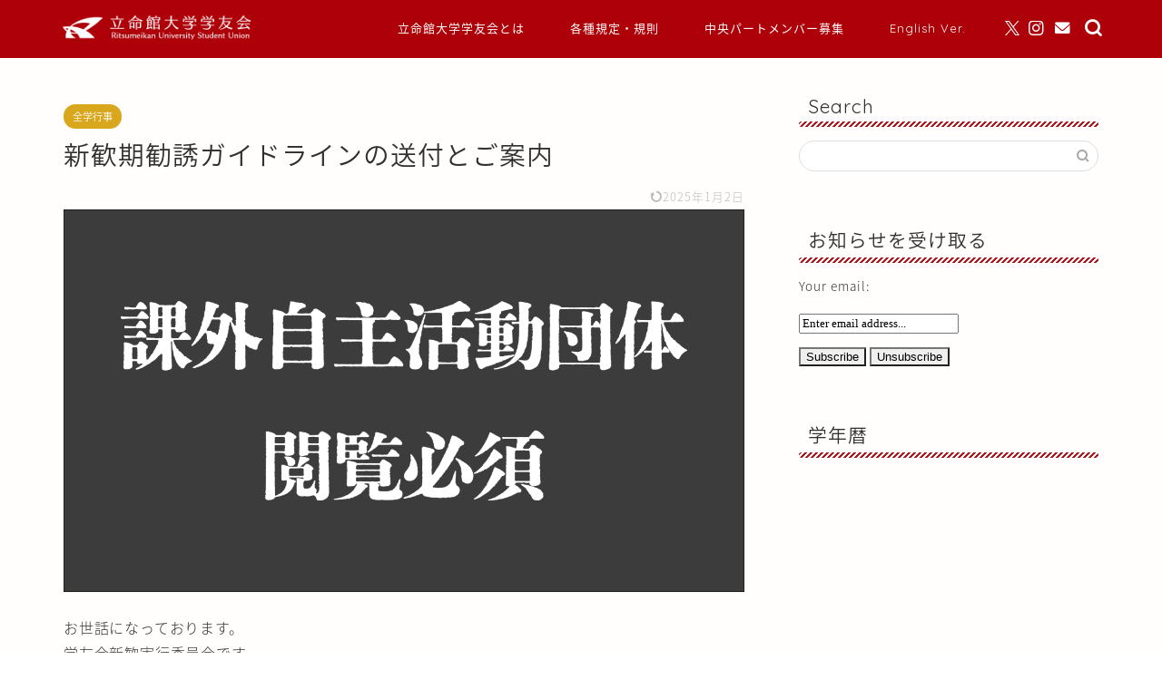

--- FILE ---
content_type: text/html; charset=UTF-8
request_url: https://www.ritsumei.club/2022/0402_11320/
body_size: 80745
content:
<!DOCTYPE html>
<html lang="ja">
<head prefix="og: http://ogp.me/ns# fb: http://ogp.me/ns/fb# article: http://ogp.me/ns/article#">
<meta charset="utf-8">
<meta http-equiv="X-UA-Compatible" content="IE=edge">
<meta name="viewport" content="width=device-width, initial-scale=1">
<!-- ここからOGP -->
<meta property="og:type" content="blog">
<meta property="og:title" content="新歓期勧誘ガイドラインの送付とご案内｜立命館大学学友会"> 
<meta property="og:url" content="https://www.ritsumei.club/2022/0402_11320/"> 
<meta property="og:description" content="お世話になっております。 学友会新歓実行委員会です。 新歓運動期間における勧誘ガイドラインを 作成いたしました。 各団体"> 
<meta property="og:image" content="https://www.ritsumei.club/wp-content/uploads/2022/04/ae46b1f460ee46f789c27b264a6cb421.png">
<meta property="og:site_name" content="立命館大学学友会">
<meta property="fb:admins" content="">
<meta name="twitter:card" content="summary_large_image">
<meta name="twitter:site" content="@rits_gakuyukai">
<!-- ここまでOGP --> 

<meta name="description" itemprop="description" content="お世話になっております。 学友会新歓実行委員会です。 新歓運動期間における勧誘ガイドラインを 作成いたしました。 各団体" >
<link rel="canonical" href="https://www.ritsumei.club/2022/0402_11320/">
<title>新歓期勧誘ガイドラインの送付とご案内｜立命館大学学友会</title>
<meta name='robots' content='max-image-preview:large' />
	<style>img:is([sizes="auto" i], [sizes^="auto," i]) { contain-intrinsic-size: 3000px 1500px }</style>
	<link rel="amphtml" href="https://www.ritsumei.club/2022/0402_11320/amp/" /><meta name="generator" content="AMP for WP 1.1.2"/><link rel='dns-prefetch' href='//webfonts.sakura.ne.jp' />
<link rel='dns-prefetch' href='//cdnjs.cloudflare.com' />
<link rel='dns-prefetch' href='//use.fontawesome.com' />
<link rel="alternate" type="application/rss+xml" title="立命館大学学友会 &raquo; フィード" href="https://www.ritsumei.club/feed/" />
<link rel="alternate" type="application/rss+xml" title="立命館大学学友会 &raquo; コメントフィード" href="https://www.ritsumei.club/comments/feed/" />
<link rel="alternate" type="application/rss+xml" title="立命館大学学友会 &raquo; 新歓期勧誘ガイドラインの送付とご案内 のコメントのフィード" href="https://www.ritsumei.club/2022/0402_11320/feed/" />
		<!-- This site uses the Google Analytics by ExactMetrics plugin v8.2.4 - Using Analytics tracking - https://www.exactmetrics.com/ -->
							<script src="//www.googletagmanager.com/gtag/js?id=G-S3EHHBS05S"  data-cfasync="false" data-wpfc-render="false" type="text/javascript" async></script>
			<script data-cfasync="false" data-wpfc-render="false" type="text/javascript">
				var em_version = '8.2.4';
				var em_track_user = true;
				var em_no_track_reason = '';
								var ExactMetricsDefaultLocations = {"page_location":"https:\/\/www.ritsumei.club\/2022\/0402_11320\/"};
				if ( typeof ExactMetricsPrivacyGuardFilter === 'function' ) {
					var ExactMetricsLocations = (typeof ExactMetricsExcludeQuery === 'object') ? ExactMetricsPrivacyGuardFilter( ExactMetricsExcludeQuery ) : ExactMetricsPrivacyGuardFilter( ExactMetricsDefaultLocations );
				} else {
					var ExactMetricsLocations = (typeof ExactMetricsExcludeQuery === 'object') ? ExactMetricsExcludeQuery : ExactMetricsDefaultLocations;
				}

								var disableStrs = [
										'ga-disable-G-S3EHHBS05S',
									];

				/* Function to detect opted out users */
				function __gtagTrackerIsOptedOut() {
					for (var index = 0; index < disableStrs.length; index++) {
						if (document.cookie.indexOf(disableStrs[index] + '=true') > -1) {
							return true;
						}
					}

					return false;
				}

				/* Disable tracking if the opt-out cookie exists. */
				if (__gtagTrackerIsOptedOut()) {
					for (var index = 0; index < disableStrs.length; index++) {
						window[disableStrs[index]] = true;
					}
				}

				/* Opt-out function */
				function __gtagTrackerOptout() {
					for (var index = 0; index < disableStrs.length; index++) {
						document.cookie = disableStrs[index] + '=true; expires=Thu, 31 Dec 2099 23:59:59 UTC; path=/';
						window[disableStrs[index]] = true;
					}
				}

				if ('undefined' === typeof gaOptout) {
					function gaOptout() {
						__gtagTrackerOptout();
					}
				}
								window.dataLayer = window.dataLayer || [];

				window.ExactMetricsDualTracker = {
					helpers: {},
					trackers: {},
				};
				if (em_track_user) {
					function __gtagDataLayer() {
						dataLayer.push(arguments);
					}

					function __gtagTracker(type, name, parameters) {
						if (!parameters) {
							parameters = {};
						}

						if (parameters.send_to) {
							__gtagDataLayer.apply(null, arguments);
							return;
						}

						if (type === 'event') {
														parameters.send_to = exactmetrics_frontend.v4_id;
							var hookName = name;
							if (typeof parameters['event_category'] !== 'undefined') {
								hookName = parameters['event_category'] + ':' + name;
							}

							if (typeof ExactMetricsDualTracker.trackers[hookName] !== 'undefined') {
								ExactMetricsDualTracker.trackers[hookName](parameters);
							} else {
								__gtagDataLayer('event', name, parameters);
							}
							
						} else {
							__gtagDataLayer.apply(null, arguments);
						}
					}

					__gtagTracker('js', new Date());
					__gtagTracker('set', {
						'developer_id.dNDMyYj': true,
											});
					if ( ExactMetricsLocations.page_location ) {
						__gtagTracker('set', ExactMetricsLocations);
					}
										__gtagTracker('config', 'G-S3EHHBS05S', {"forceSSL":"true"} );
															window.gtag = __gtagTracker;										(function () {
						/* https://developers.google.com/analytics/devguides/collection/analyticsjs/ */
						/* ga and __gaTracker compatibility shim. */
						var noopfn = function () {
							return null;
						};
						var newtracker = function () {
							return new Tracker();
						};
						var Tracker = function () {
							return null;
						};
						var p = Tracker.prototype;
						p.get = noopfn;
						p.set = noopfn;
						p.send = function () {
							var args = Array.prototype.slice.call(arguments);
							args.unshift('send');
							__gaTracker.apply(null, args);
						};
						var __gaTracker = function () {
							var len = arguments.length;
							if (len === 0) {
								return;
							}
							var f = arguments[len - 1];
							if (typeof f !== 'object' || f === null || typeof f.hitCallback !== 'function') {
								if ('send' === arguments[0]) {
									var hitConverted, hitObject = false, action;
									if ('event' === arguments[1]) {
										if ('undefined' !== typeof arguments[3]) {
											hitObject = {
												'eventAction': arguments[3],
												'eventCategory': arguments[2],
												'eventLabel': arguments[4],
												'value': arguments[5] ? arguments[5] : 1,
											}
										}
									}
									if ('pageview' === arguments[1]) {
										if ('undefined' !== typeof arguments[2]) {
											hitObject = {
												'eventAction': 'page_view',
												'page_path': arguments[2],
											}
										}
									}
									if (typeof arguments[2] === 'object') {
										hitObject = arguments[2];
									}
									if (typeof arguments[5] === 'object') {
										Object.assign(hitObject, arguments[5]);
									}
									if ('undefined' !== typeof arguments[1].hitType) {
										hitObject = arguments[1];
										if ('pageview' === hitObject.hitType) {
											hitObject.eventAction = 'page_view';
										}
									}
									if (hitObject) {
										action = 'timing' === arguments[1].hitType ? 'timing_complete' : hitObject.eventAction;
										hitConverted = mapArgs(hitObject);
										__gtagTracker('event', action, hitConverted);
									}
								}
								return;
							}

							function mapArgs(args) {
								var arg, hit = {};
								var gaMap = {
									'eventCategory': 'event_category',
									'eventAction': 'event_action',
									'eventLabel': 'event_label',
									'eventValue': 'event_value',
									'nonInteraction': 'non_interaction',
									'timingCategory': 'event_category',
									'timingVar': 'name',
									'timingValue': 'value',
									'timingLabel': 'event_label',
									'page': 'page_path',
									'location': 'page_location',
									'title': 'page_title',
									'referrer' : 'page_referrer',
								};
								for (arg in args) {
																		if (!(!args.hasOwnProperty(arg) || !gaMap.hasOwnProperty(arg))) {
										hit[gaMap[arg]] = args[arg];
									} else {
										hit[arg] = args[arg];
									}
								}
								return hit;
							}

							try {
								f.hitCallback();
							} catch (ex) {
							}
						};
						__gaTracker.create = newtracker;
						__gaTracker.getByName = newtracker;
						__gaTracker.getAll = function () {
							return [];
						};
						__gaTracker.remove = noopfn;
						__gaTracker.loaded = true;
						window['__gaTracker'] = __gaTracker;
					})();
									} else {
										console.log("");
					(function () {
						function __gtagTracker() {
							return null;
						}

						window['__gtagTracker'] = __gtagTracker;
						window['gtag'] = __gtagTracker;
					})();
									}
			</script>
				<!-- / Google Analytics by ExactMetrics -->
		<script type="text/javascript">
/* <![CDATA[ */
window._wpemojiSettings = {"baseUrl":"https:\/\/s.w.org\/images\/core\/emoji\/15.0.3\/72x72\/","ext":".png","svgUrl":"https:\/\/s.w.org\/images\/core\/emoji\/15.0.3\/svg\/","svgExt":".svg","source":{"concatemoji":"https:\/\/www.ritsumei.club\/wp-includes\/js\/wp-emoji-release.min.js?ver=6.7.4"}};
/*! This file is auto-generated */
!function(i,n){var o,s,e;function c(e){try{var t={supportTests:e,timestamp:(new Date).valueOf()};sessionStorage.setItem(o,JSON.stringify(t))}catch(e){}}function p(e,t,n){e.clearRect(0,0,e.canvas.width,e.canvas.height),e.fillText(t,0,0);var t=new Uint32Array(e.getImageData(0,0,e.canvas.width,e.canvas.height).data),r=(e.clearRect(0,0,e.canvas.width,e.canvas.height),e.fillText(n,0,0),new Uint32Array(e.getImageData(0,0,e.canvas.width,e.canvas.height).data));return t.every(function(e,t){return e===r[t]})}function u(e,t,n){switch(t){case"flag":return n(e,"\ud83c\udff3\ufe0f\u200d\u26a7\ufe0f","\ud83c\udff3\ufe0f\u200b\u26a7\ufe0f")?!1:!n(e,"\ud83c\uddfa\ud83c\uddf3","\ud83c\uddfa\u200b\ud83c\uddf3")&&!n(e,"\ud83c\udff4\udb40\udc67\udb40\udc62\udb40\udc65\udb40\udc6e\udb40\udc67\udb40\udc7f","\ud83c\udff4\u200b\udb40\udc67\u200b\udb40\udc62\u200b\udb40\udc65\u200b\udb40\udc6e\u200b\udb40\udc67\u200b\udb40\udc7f");case"emoji":return!n(e,"\ud83d\udc26\u200d\u2b1b","\ud83d\udc26\u200b\u2b1b")}return!1}function f(e,t,n){var r="undefined"!=typeof WorkerGlobalScope&&self instanceof WorkerGlobalScope?new OffscreenCanvas(300,150):i.createElement("canvas"),a=r.getContext("2d",{willReadFrequently:!0}),o=(a.textBaseline="top",a.font="600 32px Arial",{});return e.forEach(function(e){o[e]=t(a,e,n)}),o}function t(e){var t=i.createElement("script");t.src=e,t.defer=!0,i.head.appendChild(t)}"undefined"!=typeof Promise&&(o="wpEmojiSettingsSupports",s=["flag","emoji"],n.supports={everything:!0,everythingExceptFlag:!0},e=new Promise(function(e){i.addEventListener("DOMContentLoaded",e,{once:!0})}),new Promise(function(t){var n=function(){try{var e=JSON.parse(sessionStorage.getItem(o));if("object"==typeof e&&"number"==typeof e.timestamp&&(new Date).valueOf()<e.timestamp+604800&&"object"==typeof e.supportTests)return e.supportTests}catch(e){}return null}();if(!n){if("undefined"!=typeof Worker&&"undefined"!=typeof OffscreenCanvas&&"undefined"!=typeof URL&&URL.createObjectURL&&"undefined"!=typeof Blob)try{var e="postMessage("+f.toString()+"("+[JSON.stringify(s),u.toString(),p.toString()].join(",")+"));",r=new Blob([e],{type:"text/javascript"}),a=new Worker(URL.createObjectURL(r),{name:"wpTestEmojiSupports"});return void(a.onmessage=function(e){c(n=e.data),a.terminate(),t(n)})}catch(e){}c(n=f(s,u,p))}t(n)}).then(function(e){for(var t in e)n.supports[t]=e[t],n.supports.everything=n.supports.everything&&n.supports[t],"flag"!==t&&(n.supports.everythingExceptFlag=n.supports.everythingExceptFlag&&n.supports[t]);n.supports.everythingExceptFlag=n.supports.everythingExceptFlag&&!n.supports.flag,n.DOMReady=!1,n.readyCallback=function(){n.DOMReady=!0}}).then(function(){return e}).then(function(){var e;n.supports.everything||(n.readyCallback(),(e=n.source||{}).concatemoji?t(e.concatemoji):e.wpemoji&&e.twemoji&&(t(e.twemoji),t(e.wpemoji)))}))}((window,document),window._wpemojiSettings);
/* ]]> */
</script>
<style id='wp-emoji-styles-inline-css' type='text/css'>

	img.wp-smiley, img.emoji {
		display: inline !important;
		border: none !important;
		box-shadow: none !important;
		height: 1em !important;
		width: 1em !important;
		margin: 0 0.07em !important;
		vertical-align: -0.1em !important;
		background: none !important;
		padding: 0 !important;
	}
</style>
<link rel='stylesheet' id='wp-block-library-css' href='https://www.ritsumei.club/wp-includes/css/dist/block-library/style.min.css?ver=6.7.4' type='text/css' media='all' />
<style id='pdfemb-pdf-embedder-viewer-style-inline-css' type='text/css'>
.wp-block-pdfemb-pdf-embedder-viewer{max-width:none}

</style>
<style id='classic-theme-styles-inline-css' type='text/css'>
/*! This file is auto-generated */
.wp-block-button__link{color:#fff;background-color:#32373c;border-radius:9999px;box-shadow:none;text-decoration:none;padding:calc(.667em + 2px) calc(1.333em + 2px);font-size:1.125em}.wp-block-file__button{background:#32373c;color:#fff;text-decoration:none}
</style>
<style id='global-styles-inline-css' type='text/css'>
:root{--wp--preset--aspect-ratio--square: 1;--wp--preset--aspect-ratio--4-3: 4/3;--wp--preset--aspect-ratio--3-4: 3/4;--wp--preset--aspect-ratio--3-2: 3/2;--wp--preset--aspect-ratio--2-3: 2/3;--wp--preset--aspect-ratio--16-9: 16/9;--wp--preset--aspect-ratio--9-16: 9/16;--wp--preset--color--black: #000000;--wp--preset--color--cyan-bluish-gray: #abb8c3;--wp--preset--color--white: #ffffff;--wp--preset--color--pale-pink: #f78da7;--wp--preset--color--vivid-red: #cf2e2e;--wp--preset--color--luminous-vivid-orange: #ff6900;--wp--preset--color--luminous-vivid-amber: #fcb900;--wp--preset--color--light-green-cyan: #7bdcb5;--wp--preset--color--vivid-green-cyan: #00d084;--wp--preset--color--pale-cyan-blue: #8ed1fc;--wp--preset--color--vivid-cyan-blue: #0693e3;--wp--preset--color--vivid-purple: #9b51e0;--wp--preset--gradient--vivid-cyan-blue-to-vivid-purple: linear-gradient(135deg,rgba(6,147,227,1) 0%,rgb(155,81,224) 100%);--wp--preset--gradient--light-green-cyan-to-vivid-green-cyan: linear-gradient(135deg,rgb(122,220,180) 0%,rgb(0,208,130) 100%);--wp--preset--gradient--luminous-vivid-amber-to-luminous-vivid-orange: linear-gradient(135deg,rgba(252,185,0,1) 0%,rgba(255,105,0,1) 100%);--wp--preset--gradient--luminous-vivid-orange-to-vivid-red: linear-gradient(135deg,rgba(255,105,0,1) 0%,rgb(207,46,46) 100%);--wp--preset--gradient--very-light-gray-to-cyan-bluish-gray: linear-gradient(135deg,rgb(238,238,238) 0%,rgb(169,184,195) 100%);--wp--preset--gradient--cool-to-warm-spectrum: linear-gradient(135deg,rgb(74,234,220) 0%,rgb(151,120,209) 20%,rgb(207,42,186) 40%,rgb(238,44,130) 60%,rgb(251,105,98) 80%,rgb(254,248,76) 100%);--wp--preset--gradient--blush-light-purple: linear-gradient(135deg,rgb(255,206,236) 0%,rgb(152,150,240) 100%);--wp--preset--gradient--blush-bordeaux: linear-gradient(135deg,rgb(254,205,165) 0%,rgb(254,45,45) 50%,rgb(107,0,62) 100%);--wp--preset--gradient--luminous-dusk: linear-gradient(135deg,rgb(255,203,112) 0%,rgb(199,81,192) 50%,rgb(65,88,208) 100%);--wp--preset--gradient--pale-ocean: linear-gradient(135deg,rgb(255,245,203) 0%,rgb(182,227,212) 50%,rgb(51,167,181) 100%);--wp--preset--gradient--electric-grass: linear-gradient(135deg,rgb(202,248,128) 0%,rgb(113,206,126) 100%);--wp--preset--gradient--midnight: linear-gradient(135deg,rgb(2,3,129) 0%,rgb(40,116,252) 100%);--wp--preset--font-size--small: 13px;--wp--preset--font-size--medium: 20px;--wp--preset--font-size--large: 36px;--wp--preset--font-size--x-large: 42px;--wp--preset--spacing--20: 0.44rem;--wp--preset--spacing--30: 0.67rem;--wp--preset--spacing--40: 1rem;--wp--preset--spacing--50: 1.5rem;--wp--preset--spacing--60: 2.25rem;--wp--preset--spacing--70: 3.38rem;--wp--preset--spacing--80: 5.06rem;--wp--preset--shadow--natural: 6px 6px 9px rgba(0, 0, 0, 0.2);--wp--preset--shadow--deep: 12px 12px 50px rgba(0, 0, 0, 0.4);--wp--preset--shadow--sharp: 6px 6px 0px rgba(0, 0, 0, 0.2);--wp--preset--shadow--outlined: 6px 6px 0px -3px rgba(255, 255, 255, 1), 6px 6px rgba(0, 0, 0, 1);--wp--preset--shadow--crisp: 6px 6px 0px rgba(0, 0, 0, 1);}:where(.is-layout-flex){gap: 0.5em;}:where(.is-layout-grid){gap: 0.5em;}body .is-layout-flex{display: flex;}.is-layout-flex{flex-wrap: wrap;align-items: center;}.is-layout-flex > :is(*, div){margin: 0;}body .is-layout-grid{display: grid;}.is-layout-grid > :is(*, div){margin: 0;}:where(.wp-block-columns.is-layout-flex){gap: 2em;}:where(.wp-block-columns.is-layout-grid){gap: 2em;}:where(.wp-block-post-template.is-layout-flex){gap: 1.25em;}:where(.wp-block-post-template.is-layout-grid){gap: 1.25em;}.has-black-color{color: var(--wp--preset--color--black) !important;}.has-cyan-bluish-gray-color{color: var(--wp--preset--color--cyan-bluish-gray) !important;}.has-white-color{color: var(--wp--preset--color--white) !important;}.has-pale-pink-color{color: var(--wp--preset--color--pale-pink) !important;}.has-vivid-red-color{color: var(--wp--preset--color--vivid-red) !important;}.has-luminous-vivid-orange-color{color: var(--wp--preset--color--luminous-vivid-orange) !important;}.has-luminous-vivid-amber-color{color: var(--wp--preset--color--luminous-vivid-amber) !important;}.has-light-green-cyan-color{color: var(--wp--preset--color--light-green-cyan) !important;}.has-vivid-green-cyan-color{color: var(--wp--preset--color--vivid-green-cyan) !important;}.has-pale-cyan-blue-color{color: var(--wp--preset--color--pale-cyan-blue) !important;}.has-vivid-cyan-blue-color{color: var(--wp--preset--color--vivid-cyan-blue) !important;}.has-vivid-purple-color{color: var(--wp--preset--color--vivid-purple) !important;}.has-black-background-color{background-color: var(--wp--preset--color--black) !important;}.has-cyan-bluish-gray-background-color{background-color: var(--wp--preset--color--cyan-bluish-gray) !important;}.has-white-background-color{background-color: var(--wp--preset--color--white) !important;}.has-pale-pink-background-color{background-color: var(--wp--preset--color--pale-pink) !important;}.has-vivid-red-background-color{background-color: var(--wp--preset--color--vivid-red) !important;}.has-luminous-vivid-orange-background-color{background-color: var(--wp--preset--color--luminous-vivid-orange) !important;}.has-luminous-vivid-amber-background-color{background-color: var(--wp--preset--color--luminous-vivid-amber) !important;}.has-light-green-cyan-background-color{background-color: var(--wp--preset--color--light-green-cyan) !important;}.has-vivid-green-cyan-background-color{background-color: var(--wp--preset--color--vivid-green-cyan) !important;}.has-pale-cyan-blue-background-color{background-color: var(--wp--preset--color--pale-cyan-blue) !important;}.has-vivid-cyan-blue-background-color{background-color: var(--wp--preset--color--vivid-cyan-blue) !important;}.has-vivid-purple-background-color{background-color: var(--wp--preset--color--vivid-purple) !important;}.has-black-border-color{border-color: var(--wp--preset--color--black) !important;}.has-cyan-bluish-gray-border-color{border-color: var(--wp--preset--color--cyan-bluish-gray) !important;}.has-white-border-color{border-color: var(--wp--preset--color--white) !important;}.has-pale-pink-border-color{border-color: var(--wp--preset--color--pale-pink) !important;}.has-vivid-red-border-color{border-color: var(--wp--preset--color--vivid-red) !important;}.has-luminous-vivid-orange-border-color{border-color: var(--wp--preset--color--luminous-vivid-orange) !important;}.has-luminous-vivid-amber-border-color{border-color: var(--wp--preset--color--luminous-vivid-amber) !important;}.has-light-green-cyan-border-color{border-color: var(--wp--preset--color--light-green-cyan) !important;}.has-vivid-green-cyan-border-color{border-color: var(--wp--preset--color--vivid-green-cyan) !important;}.has-pale-cyan-blue-border-color{border-color: var(--wp--preset--color--pale-cyan-blue) !important;}.has-vivid-cyan-blue-border-color{border-color: var(--wp--preset--color--vivid-cyan-blue) !important;}.has-vivid-purple-border-color{border-color: var(--wp--preset--color--vivid-purple) !important;}.has-vivid-cyan-blue-to-vivid-purple-gradient-background{background: var(--wp--preset--gradient--vivid-cyan-blue-to-vivid-purple) !important;}.has-light-green-cyan-to-vivid-green-cyan-gradient-background{background: var(--wp--preset--gradient--light-green-cyan-to-vivid-green-cyan) !important;}.has-luminous-vivid-amber-to-luminous-vivid-orange-gradient-background{background: var(--wp--preset--gradient--luminous-vivid-amber-to-luminous-vivid-orange) !important;}.has-luminous-vivid-orange-to-vivid-red-gradient-background{background: var(--wp--preset--gradient--luminous-vivid-orange-to-vivid-red) !important;}.has-very-light-gray-to-cyan-bluish-gray-gradient-background{background: var(--wp--preset--gradient--very-light-gray-to-cyan-bluish-gray) !important;}.has-cool-to-warm-spectrum-gradient-background{background: var(--wp--preset--gradient--cool-to-warm-spectrum) !important;}.has-blush-light-purple-gradient-background{background: var(--wp--preset--gradient--blush-light-purple) !important;}.has-blush-bordeaux-gradient-background{background: var(--wp--preset--gradient--blush-bordeaux) !important;}.has-luminous-dusk-gradient-background{background: var(--wp--preset--gradient--luminous-dusk) !important;}.has-pale-ocean-gradient-background{background: var(--wp--preset--gradient--pale-ocean) !important;}.has-electric-grass-gradient-background{background: var(--wp--preset--gradient--electric-grass) !important;}.has-midnight-gradient-background{background: var(--wp--preset--gradient--midnight) !important;}.has-small-font-size{font-size: var(--wp--preset--font-size--small) !important;}.has-medium-font-size{font-size: var(--wp--preset--font-size--medium) !important;}.has-large-font-size{font-size: var(--wp--preset--font-size--large) !important;}.has-x-large-font-size{font-size: var(--wp--preset--font-size--x-large) !important;}
:where(.wp-block-post-template.is-layout-flex){gap: 1.25em;}:where(.wp-block-post-template.is-layout-grid){gap: 1.25em;}
:where(.wp-block-columns.is-layout-flex){gap: 2em;}:where(.wp-block-columns.is-layout-grid){gap: 2em;}
:root :where(.wp-block-pullquote){font-size: 1.5em;line-height: 1.6;}
</style>
<link rel='stylesheet' id='edsanimate-animo-css-css' href='https://www.ritsumei.club/wp-content/plugins/animate-it/assets/css/animate-animo.css?ver=6.7.4' type='text/css' media='all' />
<link rel='stylesheet' id='bogo-css' href='https://www.ritsumei.club/wp-content/plugins/bogo/includes/css/style.css?ver=3.8.2' type='text/css' media='all' />
<link rel='stylesheet' id='fontawesome-css-6-css' href='https://www.ritsumei.club/wp-content/plugins/wp-font-awesome/font-awesome/css/fontawesome-all.min.css?ver=1.8.0' type='text/css' media='all' />
<link rel='stylesheet' id='fontawesome-css-4-css' href='https://www.ritsumei.club/wp-content/plugins/wp-font-awesome/font-awesome/css/v4-shims.min.css?ver=1.8.0' type='text/css' media='all' />
<link rel='stylesheet' id='trp-language-switcher-style-css' href='https://www.ritsumei.club/wp-content/plugins/translatepress-multilingual/assets/css/trp-language-switcher.css?ver=2.9.3' type='text/css' media='all' />
<link rel='stylesheet' id='spu-public-css-css' href='https://www.ritsumei.club/wp-content/plugins/popups/public/assets/css/public.css?ver=1.9.3.8' type='text/css' media='all' />
<link rel='stylesheet' id='theme-style-css' href='https://www.ritsumei.club/wp-content/themes/jin/style.css?ver=6.7.4' type='text/css' media='all' />
<link rel='stylesheet' id='fontawesome-style-css' href='https://use.fontawesome.com/releases/v5.6.3/css/all.css?ver=6.7.4' type='text/css' media='all' />
<link rel='stylesheet' id='swiper-style-css' href='https://cdnjs.cloudflare.com/ajax/libs/Swiper/4.0.7/css/swiper.min.css?ver=6.7.4' type='text/css' media='all' />
<script type="text/javascript" src="https://www.ritsumei.club/wp-includes/js/jquery/jquery.min.js?ver=3.7.1" id="jquery-core-js"></script>
<script type="text/javascript" src="https://www.ritsumei.club/wp-includes/js/jquery/jquery-migrate.min.js?ver=3.4.1" id="jquery-migrate-js"></script>
<script type="text/javascript" src="//webfonts.sakura.ne.jp/js/sakurav3.js?fadein=0&amp;ver=3.1.4" id="typesquare_std-js"></script>
<script type="text/javascript" src="https://www.ritsumei.club/wp-content/plugins/google-analytics-dashboard-for-wp/assets/js/frontend-gtag.min.js?ver=8.2.4" id="exactmetrics-frontend-script-js" async="async" data-wp-strategy="async"></script>
<script data-cfasync="false" data-wpfc-render="false" type="text/javascript" id='exactmetrics-frontend-script-js-extra'>/* <![CDATA[ */
var exactmetrics_frontend = {"js_events_tracking":"true","download_extensions":"zip,mp3,mpeg,pdf,docx,pptx,xlsx,rar","inbound_paths":"[{\"path\":\"\\\/go\\\/\",\"label\":\"affiliate\"},{\"path\":\"\\\/recommend\\\/\",\"label\":\"affiliate\"}]","home_url":"https:\/\/www.ritsumei.club","hash_tracking":"false","v4_id":"G-S3EHHBS05S"};/* ]]> */
</script>
<link rel="https://api.w.org/" href="https://www.ritsumei.club/wp-json/" /><link rel="alternate" title="JSON" type="application/json" href="https://www.ritsumei.club/wp-json/wp/v2/posts/11320" /><link rel='shortlink' href='https://www.ritsumei.club/?p=11320' />
<link rel="alternate" title="oEmbed (JSON)" type="application/json+oembed" href="https://www.ritsumei.club/wp-json/oembed/1.0/embed?url=https%3A%2F%2Fwww.ritsumei.club%2F2022%2F0402_11320%2F" />
<link rel="alternate" title="oEmbed (XML)" type="text/xml+oembed" href="https://www.ritsumei.club/wp-json/oembed/1.0/embed?url=https%3A%2F%2Fwww.ritsumei.club%2F2022%2F0402_11320%2F&#038;format=xml" />
<!-- Favicon Rotator -->
<link rel="shortcut icon" href="https://www.ritsumei.club/wp-content/uploads/2016/04/favicon_PC-16x16.png" />
<link rel="apple-touch-icon-precomposed" href="https://www.ritsumei.club/wp-content/uploads/2016/04/touchicon-114x114.png" />
<!-- End Favicon Rotator -->
<link rel="alternate" hreflang="ja" href="https://www.ritsumei.club/2022/0402_11320/"/>
<link rel="alternate" hreflang="en-US" href="https://www.ritsumei.club/en/2022/0402_11320/"/>
<link rel="alternate" hreflang="en" href="https://www.ritsumei.club/en/2022/0402_11320/"/>
	<style type="text/css">
		#wrapper {
			background-color: #fffefc;
			background-image: url();
					}

		.related-entry-headline-text span:before,
		#comment-title span:before,
		#reply-title span:before {
			background-color: #ad181f;
			border-color: #ad181f !important;
		}

		#breadcrumb:after,
		#page-top a {
			background-color: #424242;
		}

		footer {
			background-color: #424242;
		}

		.footer-inner a,
		#copyright,
		#copyright-center {
			border-color: #fff !important;
			color: #fff !important;
		}

		#footer-widget-area {
			border-color: #fff !important;
		}

		.page-top-footer a {
			color: #424242 !important;
		}

		#breadcrumb ul li,
		#breadcrumb ul li a {
			color: #424242 !important;
		}

		body,
		a,
		a:link,
		a:visited,
		.my-profile,
		.widgettitle,
		.tabBtn-mag label {
			color: #303030;
		}

		a:hover {
			color: #20a7c9;
		}

		.widget_nav_menu ul>li>a:before,
		.widget_categories ul>li>a:before,
		.widget_pages ul>li>a:before,
		.widget_recent_entries ul>li>a:before,
		.widget_archive ul>li>a:before,
		.widget_archive form:after,
		.widget_categories form:after,
		.widget_nav_menu ul>li>ul.sub-menu>li>a:before,
		.widget_categories ul>li>.children>li>a:before,
		.widget_pages ul>li>.children>li>a:before,
		.widget_nav_menu ul>li>ul.sub-menu>li>ul.sub-menu li>a:before,
		.widget_categories ul>li>.children>li>.children li>a:before,
		.widget_pages ul>li>.children>li>.children li>a:before {
			color: #ad181f;
		}

		.widget_nav_menu ul .sub-menu .sub-menu li a:before {
			background-color: #303030 !important;
		}
		.d--labeling-act-border{
			border-color: rgba(48,48,48,0.18);
		}
		.c--labeling-act.d--labeling-act-solid{
			background-color: rgba(48,48,48,0.06);
		}
		.a--labeling-act{
			color: rgba(48,48,48,0.6);
		}
		.a--labeling-small-act span{
			background-color: rgba(48,48,48,0.21);
		}
		.c--labeling-act.d--labeling-act-strong{
			background-color: rgba(48,48,48,0.045);
		}
		.d--labeling-act-strong .a--labeling-act{
			color: rgba(48,48,48,0.75);
		}


		footer .footer-widget,
		footer .footer-widget a,
		footer .footer-widget ul li,
		.footer-widget.widget_nav_menu ul>li>a:before,
		.footer-widget.widget_categories ul>li>a:before,
		.footer-widget.widget_recent_entries ul>li>a:before,
		.footer-widget.widget_pages ul>li>a:before,
		.footer-widget.widget_archive ul>li>a:before,
		footer .widget_tag_cloud .tagcloud a:before {
			color: #fff !important;
			border-color: #fff !important;
		}

		footer .footer-widget .widgettitle {
			color: #fff !important;
			border-color: #d8a71e !important;
		}

		footer .widget_nav_menu ul .children .children li a:before,
		footer .widget_categories ul .children .children li a:before,
		footer .widget_nav_menu ul .sub-menu .sub-menu li a:before {
			background-color: #fff !important;
		}

		#drawernav a:hover,
		.post-list-title,
		#prev-next p,
		#toc_container .toc_list li a {
			color: #303030 !important;
		}

		#header-box {
			background-color: #ad0008;
		}

		@media (min-width: 768px) {

			#header-box .header-box10-bg:before,
			#header-box .header-box11-bg:before {
				border-radius: 2px;
			}
		}

		@media (min-width: 768px) {
			.top-image-meta {
				margin-top: calc(-10px - 30px);
			}
		}

		@media (min-width: 1200px) {
			.top-image-meta {
				margin-top: calc(-10px);
			}
		}

		.pickup-contents:before {
			background-color: #ad0008 !important;
		}

		.main-image-text {
			color: #ffffff;
		}

		.main-image-text-sub {
			color: #686357;
		}

		@media (min-width: 481px) {
			#site-info {
				padding-top: 10px !important;
				padding-bottom: 10px !important;
			}
		}

		#site-info span a {
			color: #ffffff !important;
		}

		#headmenu .headsns .line a svg {
			fill: #ffffff !important;
		}

		#headmenu .headsns a,
		#headmenu {
			color: #ffffff !important;
			border-color: #ffffff !important;
		}

		.profile-follow .line-sns a svg {
			fill: #ad181f !important;
		}

		.profile-follow .line-sns a:hover svg {
			fill: #d8a71e !important;
		}

		.profile-follow a {
			color: #ad181f !important;
			border-color: #ad181f !important;
		}

		.profile-follow a:hover,
		#headmenu .headsns a:hover {
			color: #d8a71e !important;
			border-color: #d8a71e !important;
		}

		.search-box:hover {
			color: #d8a71e !important;
			border-color: #d8a71e !important;
		}

		#header #headmenu .headsns .line a:hover svg {
			fill: #d8a71e !important;
		}

		.cps-icon-bar,
		#navtoggle:checked+.sp-menu-open .cps-icon-bar {
			background-color: #ffffff;
		}

		#nav-container {
			background-color: ;
		}

		.menu-box .menu-item svg {
			fill: #ffffff;
		}

		#drawernav ul.menu-box>li>a,
		#drawernav2 ul.menu-box>li>a,
		#drawernav3 ul.menu-box>li>a,
		#drawernav4 ul.menu-box>li>a,
		#drawernav5 ul.menu-box>li>a,
		#drawernav ul.menu-box>li.menu-item-has-children:after,
		#drawernav2 ul.menu-box>li.menu-item-has-children:after,
		#drawernav3 ul.menu-box>li.menu-item-has-children:after,
		#drawernav4 ul.menu-box>li.menu-item-has-children:after,
		#drawernav5 ul.menu-box>li.menu-item-has-children:after {
			color: #ffffff !important;
		}

		#drawernav ul.menu-box li a,
		#drawernav2 ul.menu-box li a,
		#drawernav3 ul.menu-box li a,
		#drawernav4 ul.menu-box li a,
		#drawernav5 ul.menu-box li a {
			font-size: 13px !important;
		}

		#drawernav3 ul.menu-box>li {
			color: #303030 !important;
		}

		#drawernav4 .menu-box>.menu-item>a:after,
		#drawernav3 .menu-box>.menu-item>a:after,
		#drawernav .menu-box>.menu-item>a:after {
			background-color: #ffffff !important;
		}

		#drawernav2 .menu-box>.menu-item:hover,
		#drawernav5 .menu-box>.menu-item:hover {
			border-top-color: #ad181f !important;
		}

		.cps-info-bar a {
			background-color: #282828 !important;
		}

		@media (min-width: 768px) {
			.post-list-mag .post-list-item:not(:nth-child(2n)) {
				margin-right: 2.6%;
			}
		}

		@media (min-width: 768px) {

			#tab-1:checked~.tabBtn-mag li [for="tab-1"]:after,
			#tab-2:checked~.tabBtn-mag li [for="tab-2"]:after,
			#tab-3:checked~.tabBtn-mag li [for="tab-3"]:after,
			#tab-4:checked~.tabBtn-mag li [for="tab-4"]:after {
				border-top-color: #ad181f !important;
			}

			.tabBtn-mag label {
				border-bottom-color: #ad181f !important;
			}
		}

		#tab-1:checked~.tabBtn-mag li [for="tab-1"],
		#tab-2:checked~.tabBtn-mag li [for="tab-2"],
		#tab-3:checked~.tabBtn-mag li [for="tab-3"],
		#tab-4:checked~.tabBtn-mag li [for="tab-4"],
		#prev-next a.next:after,
		#prev-next a.prev:after,
		.more-cat-button a:hover span:before {
			background-color: #ad181f !important;
		}


		.swiper-slide .post-list-cat,
		.post-list-mag .post-list-cat,
		.post-list-mag3col .post-list-cat,
		.post-list-mag-sp1col .post-list-cat,
		.swiper-pagination-bullet-active,
		.pickup-cat,
		.post-list .post-list-cat,
		#breadcrumb .bcHome a:hover span:before,
		.popular-item:nth-child(1) .pop-num,
		.popular-item:nth-child(2) .pop-num,
		.popular-item:nth-child(3) .pop-num {
			background-color: #d8a71e !important;
		}

		.sidebar-btn a,
		.profile-sns-menu {
			background-color: #d8a71e !important;
		}

		.sp-sns-menu a,
		.pickup-contents-box a:hover .pickup-title {
			border-color: #ad181f !important;
			color: #ad181f !important;
		}

		.pickup-image:after {
			display: none;
		}

		.pro-line svg {
			fill: #ad181f !important;
		}

		.cps-post-cat a,
		.meta-cat,
		.popular-cat {
			background-color: #d8a71e !important;
			border-color: #d8a71e !important;
		}

		.tagicon,
		.tag-box a,
		#toc_container .toc_list>li,
		#toc_container .toc_title {
			color: #ad181f !important;
		}

		.widget_tag_cloud a::before {
			color: #303030 !important;
		}

		.tag-box a,
		#toc_container:before {
			border-color: #ad181f !important;
		}

		.cps-post-cat a:hover {
			color: #20a7c9 !important;
		}

		.pagination li:not([class*="current"]) a:hover,
		.widget_tag_cloud a:hover {
			background-color: #ad181f !important;
		}

		.pagination li:not([class*="current"]) a:hover {
			opacity: 0.5 !important;
		}

		.pagination li.current a {
			background-color: #ad181f !important;
			border-color: #ad181f !important;
		}

		.nextpage a:hover span {
			color: #ad181f !important;
			border-color: #ad181f !important;
		}

		.cta-content:before {
			background-color: #4696a3 !important;
		}

		.cta-text,
		.info-title {
			color: #fff !important;
		}

		#footer-widget-area.footer_style1 .widgettitle {
			border-color: #d8a71e !important;
		}

		.sidebar_style1 .widgettitle,
		.sidebar_style5 .widgettitle {
			border-color: #ad181f !important;
		}

		.sidebar_style2 .widgettitle,
		.sidebar_style4 .widgettitle,
		.sidebar_style6 .widgettitle,
		#home-bottom-widget .widgettitle,
		#home-top-widget .widgettitle,
		#post-bottom-widget .widgettitle,
		#post-top-widget .widgettitle {
			background-color: #ad181f !important;
		}

		#home-bottom-widget .widget_search .search-box input[type="submit"],
		#home-top-widget .widget_search .search-box input[type="submit"],
		#post-bottom-widget .widget_search .search-box input[type="submit"],
		#post-top-widget .widget_search .search-box input[type="submit"] {
			background-color: #d8a71e !important;
		}

		.tn-logo-size {
			font-size: 90% !important;
		}

		@media (min-width: 481px) {
			.tn-logo-size img {
				width: calc(90%*0.5) !important;
			}
		}

		@media (min-width: 768px) {
			.tn-logo-size img {
				width: calc(90%*2.2) !important;
			}
		}

		@media (min-width: 1200px) {
			.tn-logo-size img {
				width: 90% !important;
			}
		}

		.sp-logo-size {
			font-size: 55% !important;
		}

		.sp-logo-size img {
			width: 55% !important;
		}

		.cps-post-main ul>li:before,
		.cps-post-main ol>li:before {
			background-color: #d8a71e !important;
		}

		.profile-card .profile-title {
			background-color: #ad181f !important;
		}

		.profile-card {
			border-color: #ad181f !important;
		}

		.cps-post-main a {
			color: #1e73be;
		}

		.cps-post-main .marker {
			background: -webkit-linear-gradient(transparent 60%, #eded78 0%);
			background: linear-gradient(transparent 60%, #eded78 0%);
		}

		.cps-post-main .marker2 {
			background: -webkit-linear-gradient(transparent 60%, #ffbfd0 0%);
			background: linear-gradient(transparent 60%, #ffbfd0 0%);
		}

		.cps-post-main .jic-sc {
			color: #e9546b;
		}


		.simple-box1 {
			border-color: #dd7171 !important;
		}

		.simple-box2 {
			border-color: #d87070 !important;
		}

		.simple-box3 {
			border-color: #dd7c63 !important;
		}

		.simple-box4 {
			border-color: #7badd8 !important;
		}

		.simple-box4:before {
			background-color: #7badd8;
		}

		.simple-box5 {
			border-color: #e896c7 !important;
		}

		.simple-box5:before {
			background-color: #e896c7;
		}

		.simple-box6 {
			background-color: #fffdef !important;
		}

		.simple-box7 {
			border-color: #def1f9 !important;
		}

		.simple-box7:before {
			background-color: #def1f9 !important;
		}

		.simple-box8 {
			border-color: #96ddc1 !important;
		}

		.simple-box8:before {
			background-color: #96ddc1 !important;
		}

		.simple-box9:before {
			background-color: #e1c0e8 !important;
		}

		.simple-box9:after {
			border-color: #e1c0e8 #e1c0e8 #fffefc #fffefc !important;
		}

		.kaisetsu-box1:before,
		.kaisetsu-box1-title {
			background-color: #ffb49e !important;
		}

		.kaisetsu-box2 {
			border-color: #6396a3 !important;
		}

		.kaisetsu-box2-title {
			background-color: #6396a3 !important;
		}

		.kaisetsu-box4 {
			border-color: #ea91a9 !important;
		}

		.kaisetsu-box4-title {
			background-color: #ea91a9 !important;
		}

		.kaisetsu-box5:before {
			background-color: #57b3ba !important;
		}

		.kaisetsu-box5-title {
			background-color: #57b3ba !important;
		}

		.concept-box1 {
			border-color: #85db8f !important;
		}

		.concept-box1:after {
			background-color: #85db8f !important;
		}

		.concept-box1:before {
			content: "Point!" !important;
			color: #85db8f !important;
		}

		.concept-box2 {
			border-color: #f7cf6a !important;
		}

		.concept-box2:after {
			background-color: #f7cf6a !important;
		}

		.concept-box2:before {
			content: "Caution!" !important;
			color: #f7cf6a !important;
		}

		.concept-box3 {
			border-color: #86cee8 !important;
		}

		.concept-box3:after {
			background-color: #86cee8 !important;
		}

		.concept-box3:before {
			content: "Good" !important;
			color: #86cee8 !important;
		}

		.concept-box4 {
			border-color: #ed8989 !important;
		}

		.concept-box4:after {
			background-color: #ed8989 !important;
		}

		.concept-box4:before {
			content: "Bad" !important;
			color: #ed8989 !important;
		}

		.concept-box5 {
			border-color: #9e9e9e !important;
		}

		.concept-box5:after {
			background-color: #9e9e9e !important;
		}

		.concept-box5:before {
			content: "" !important;
			color: #9e9e9e !important;
		}

		.concept-box6 {
			border-color: #8eaced !important;
		}

		.concept-box6:after {
			background-color: #8eaced !important;
		}

		.concept-box6:before {
			content: "memo" !important;
			color: #8eaced !important;
		}

		.innerlink-box1,
		.blog-card {
			border-color: #ffcd44 !important;
		}

		.innerlink-box1-title {
			background-color: #ffcd44 !important;
			border-color: #ffcd44 !important;
		}

		.innerlink-box1:before,
		.blog-card-hl-box {
			background-color: #ffcd44 !important;
		}

		.concept-box1:before,
		.concept-box2:before,
		.concept-box3:before,
		.concept-box4:before,
		.concept-box5:before,
		.concept-box6:before {
			background-color: #fffefc;
			background-image: url();
		}

		.concept-box1:after,
		.concept-box2:after,
		.concept-box3:after,
		.concept-box4:after,
		.concept-box5:after,
		.concept-box6:after {
			border-color: #fffefc;
			border-image: url() 27 23 / 50px 30px / 1rem round space0 / 5px 5px;
		}

		.jin-ac-box01-title::after {
			color: #ad181f;
		}

		.color-button01 a,
		.color-button01 a:hover,
		.color-button01:before {
			background-color: #ad181f !important;
		}

		.top-image-btn-color a,
		.top-image-btn-color a:hover,
		.top-image-btn-color:before {
			background-color: #ad181f !important;
		}

		.color-button02 a,
		.color-button02 a:hover,
		.color-button02:before {
			background-color: #1e73be !important;
		}

		.color-button01-big a,
		.color-button01-big a:hover,
		.color-button01-big:before {
			background-color: #ffcd44 !important;
		}

		.color-button01-big a,
		.color-button01-big:before {
			border-radius: 5px !important;
		}

		.color-button01-big a {
			padding-top: 20px !important;
			padding-bottom: 20px !important;
		}

		.color-button02-big a,
		.color-button02-big a:hover,
		.color-button02-big:before {
			background-color: #8dd341 !important;
		}

		.color-button02-big a,
		.color-button02-big:before {
			border-radius: 40px !important;
		}

		.color-button02-big a {
			padding-top: 20px !important;
			padding-bottom: 20px !important;
		}

		.color-button01-big {
			width: 75% !important;
		}

		.color-button02-big {
			width: 75% !important;
		}

		.top-image-btn-color:before,
		.wide-layout ul li .color-button01:before,
		.wide-layout ul li .color-button02:before,
		.color-button01:before,
		.color-button02:before,
		.color-button01-big:before,
		.color-button02-big:before {
			display: none;
		}

		.top-image-btn-color a:hover,
		.color-button01 a:hover,
		.color-button02 a:hover,
		.color-button01-big a:hover,
		.color-button02-big a:hover {
			-webkit-transform: translateY(2px);
			transform: translateY(2px);
			-webkit-filter: brightness(1.05);
			filter: brightness(1.05);
			opacity: 1;
		}

		.h2-style01 h2,
		.h2-style02 h2:before,
		.h2-style03 h2,
		.h2-style04 h2:before,
		.h2-style05 h2,
		.h2-style07 h2:before,
		.h2-style07 h2:after,
		.h3-style03 h3:before,
		.h3-style02 h3:before,
		.h3-style05 h3:before,
		.h3-style07 h3:before,
		.h2-style08 h2:after,
		.h2-style10 h2:before,
		.h2-style10 h2:after,
		.h3-style02 h3:after,
		.h4-style02 h4:before {
			background-color: #ad181f !important;
		}

		.h3-style01 h3,
		.h3-style04 h3,
		.h3-style05 h3,
		.h3-style06 h3,
		.h4-style01 h4,
		.h2-style02 h2,
		.h2-style08 h2,
		.h2-style08 h2:before,
		.h2-style09 h2,
		.h4-style03 h4 {
			border-color: #ad181f !important;
		}

		.h2-style05 h2:before {
			border-top-color: #ad181f !important;
		}

		.h2-style06 h2:before,
		.sidebar_style3 .widgettitle:after {
			background-image: linear-gradient(-45deg,
					transparent 25%,
					#ad181f 25%,
					#ad181f 50%,
					transparent 50%,
					transparent 75%,
					#ad181f 75%,
					#ad181f);
		}

		.jin-h2-icons.h2-style02 h2 .jic:before,
		.jin-h2-icons.h2-style04 h2 .jic:before,
		.jin-h2-icons.h2-style06 h2 .jic:before,
		.jin-h2-icons.h2-style07 h2 .jic:before,
		.jin-h2-icons.h2-style08 h2 .jic:before,
		.jin-h2-icons.h2-style09 h2 .jic:before,
		.jin-h2-icons.h2-style10 h2 .jic:before,
		.jin-h3-icons.h3-style01 h3 .jic:before,
		.jin-h3-icons.h3-style02 h3 .jic:before,
		.jin-h3-icons.h3-style03 h3 .jic:before,
		.jin-h3-icons.h3-style04 h3 .jic:before,
		.jin-h3-icons.h3-style05 h3 .jic:before,
		.jin-h3-icons.h3-style06 h3 .jic:before,
		.jin-h3-icons.h3-style07 h3 .jic:before,
		.jin-h4-icons.h4-style01 h4 .jic:before,
		.jin-h4-icons.h4-style02 h4 .jic:before,
		.jin-h4-icons.h4-style03 h4 .jic:before,
		.jin-h4-icons.h4-style04 h4 .jic:before {
			color: #ad181f;
		}

		@media all and (-ms-high-contrast:none) {

			*::-ms-backdrop,
			.color-button01:before,
			.color-button02:before,
			.color-button01-big:before,
			.color-button02-big:before {
				background-color: #595857 !important;
			}
		}

		.jin-lp-h2 h2,
		.jin-lp-h2 h2 {
			background-color: transparent !important;
			border-color: transparent !important;
			color: #303030 !important;
		}

		.jincolumn-h3style2 {
			border-color: #ad181f !important;
		}

		.jinlph2-style1 h2:first-letter {
			color: #ad181f !important;
		}

		.jinlph2-style2 h2,
		.jinlph2-style3 h2 {
			border-color: #ad181f !important;
		}

		.jin-photo-title .jin-fusen1-down,
		.jin-photo-title .jin-fusen1-even,
		.jin-photo-title .jin-fusen1-up {
			border-left-color: #ad181f;
		}

		.jin-photo-title .jin-fusen2,
		.jin-photo-title .jin-fusen3 {
			background-color: #ad181f;
		}

		.jin-photo-title .jin-fusen2:before,
		.jin-photo-title .jin-fusen3:before {
			border-top-color: #ad181f;
		}

		.has-huge-font-size {
			font-size: 42px !important;
		}

		.has-large-font-size {
			font-size: 36px !important;
		}

		.has-medium-font-size {
			font-size: 20px !important;
		}

		.has-normal-font-size {
			font-size: 16px !important;
		}

		.has-small-font-size {
			font-size: 13px !important;
		}
	</style>
<link rel="icon" href="https://www.ritsumei.club/wp-content/uploads/2024/12/cropped-6a013166053429ca524bd74fe8c0a0bb-32x32.png" sizes="32x32" />
<link rel="icon" href="https://www.ritsumei.club/wp-content/uploads/2024/12/cropped-6a013166053429ca524bd74fe8c0a0bb-192x192.png" sizes="192x192" />
<link rel="apple-touch-icon" href="https://www.ritsumei.club/wp-content/uploads/2024/12/cropped-6a013166053429ca524bd74fe8c0a0bb-180x180.png" />
<meta name="msapplication-TileImage" content="https://www.ritsumei.club/wp-content/uploads/2024/12/cropped-6a013166053429ca524bd74fe8c0a0bb-270x270.png" />
		<style type="text/css" id="wp-custom-css">
			.sns-design-type01 .sns ol, .sns-design-type01 .sns-top ol, .sns-design-type02 .sns ol, .sns-design-type02 .sns-top ol {
    display: none
}		</style>
			
<!--カエレバCSS-->
<!--アプリーチCSS-->


</head>
<body class="post-template-default single single-post postid-11320 single-format-standard ja translatepress-ja" id="nts-style">
<div id="wrapper">

		
	<div id="scroll-content" class="animate">
	
		<!--ヘッダー-->

					<div id="header-box" class="tn_on header-box animate">
	<div id="header" class="header-type1 header animate">
		
		<div id="site-info" class="ef">
							<span class="tn-logo-size"><a href='https://www.ritsumei.club/' title='立命館大学学友会' rel='home'><img src='https://www.ritsumei.club/wp-content/uploads/2024/12/5aa6463c7e04a8f54e8950ff3b6b58bb.png' alt='立命館大学学友会'></a></span>
					</div>

				<!--グローバルナビゲーション layout3-->
		<div id="drawernav3" class="ef">
			<nav class="fixed-content ef"><ul class="menu-box"><li class="menu-item menu-item-type-post_type menu-item-object-page menu-item-has-children menu-item-15282"><a href="https://www.ritsumei.club/about/">立命館大学学友会とは</a>
<ul class="sub-menu">
	<li class="menu-item menu-item-type-post_type menu-item-object-page menu-item-15283"><a href="https://www.ritsumei.club/about/1-2-1/">全学行事</a></li>
	<li class="menu-item menu-item-type-post_type menu-item-object-page menu-item-15284"><a href="https://www.ritsumei.club/about/1-2-2/">学園共創活動</a></li>
	<li class="menu-item menu-item-type-post_type menu-item-object-page menu-item-15285"><a href="https://www.ritsumei.club/about/1-2-3/">課外活動支援</a></li>
	<li class="menu-item menu-item-type-post_type menu-item-object-page menu-item-15286"><a href="https://www.ritsumei.club/about/1-2-4/">財政運営</a></li>
	<li class="menu-item menu-item-type-post_type menu-item-object-page menu-item-15287"><a href="https://www.ritsumei.club/about/1-2-5/">選挙運動</a></li>
	<li class="menu-item menu-item-type-post_type menu-item-object-page menu-item-15288"><a href="https://www.ritsumei.club/about/1-2-6/">互助活動</a></li>
	<li class="menu-item menu-item-type-post_type menu-item-object-page menu-item-15289"><a href="https://www.ritsumei.club/about/1-3/">中央パートについて</a></li>
	<li class="menu-item menu-item-type-post_type menu-item-object-page menu-item-15291"><a href="https://www.ritsumei.club/about/1-4/">立命館と学友会の歴史</a></li>
</ul>
</li>
<li class="menu-item menu-item-type-post_type menu-item-object-page menu-item-has-children menu-item-15292"><a href="https://www.ritsumei.club/rules/">各種規定・規則</a>
<ul class="sub-menu">
	<li class="menu-item menu-item-type-post_type menu-item-object-page menu-item-has-children menu-item-16114"><a href="https://www.ritsumei.club/rules/page-142-2/rules-path1/">学友会員全員に関わること</a>
	<ul class="sub-menu">
		<li class="menu-item menu-item-type-post_type menu-item-object-page menu-item-16117"><a href="https://www.ritsumei.club/rules/page-142-2/">立命館大学学友会会則</a></li>
		<li class="menu-item menu-item-type-post_type menu-item-object-page menu-item-16116"><a href="https://www.ritsumei.club/rules/elections-2/">立命館大学学友会代議員及び自治委員選挙規定</a></li>
	</ul>
</li>
	<li class="menu-item menu-item-type-post_type menu-item-object-page menu-item-has-children menu-item-16112"><a href="https://www.ritsumei.club/rules/rules-path2/">学友会中央パートおよび所属団体が守るルール</a>
	<ul class="sub-menu">
		<li class="menu-item menu-item-type-post_type menu-item-object-page menu-item-16119"><a href="https://www.ritsumei.club/rules/page-500/">立命館大学学友会所属団体規程</a></li>
		<li class="menu-item menu-item-type-post_type menu-item-object-page menu-item-16115"><a href="https://www.ritsumei.club/rules/accountant/">立命館大学学友会会計規程及び会計細則</a></li>
		<li class="menu-item menu-item-type-post_type menu-item-object-page menu-item-16118"><a href="https://www.ritsumei.club/rules/page-153/">立命館大学学友会個人情報保護に関する規程</a></li>
	</ul>
</li>
	<li class="menu-item menu-item-type-post_type menu-item-object-page menu-item-16113"><a href="https://www.ritsumei.club/rules/rules-path3/">学園祭・新歓の特別な時期に関わるルール</a></li>
</ul>
</li>
<li class="menu-item menu-item-type-post_type menu-item-object-page menu-item-15290"><a href="https://www.ritsumei.club/about/1-3-2/">中央パートメンバー募集</a></li>
<li class="trp-language-switcher-container menu-item menu-item-type-post_type menu-item-object-language_switcher menu-item-15516"><a href="https://www.ritsumei.club/en/2022/0402_11320/"><span data-no-translation><span class="trp-ls-language-name">English Ver.</span></span></a></li>
</ul></nav>		</div>
		<!--グローバルナビゲーション layout3-->
		
	
				<div id="headmenu">
			<span class="headsns tn_sns_on">
									<span class="twitter"><a href="https://x.com/rits_gakuyukai"><i class="jic-type jin-ifont-twitter" aria-hidden="true"></i></a></span>
																	<span class="instagram">
					<a href="https://www.instagram.com/rits_gakuyukai/"><i class="jic-type jin-ifont-instagram" aria-hidden="true"></i></a>
					</span>
									
													<span class="jin-contact">
					<a href="mailto:info@r-circle.net"><i class="jic-type jin-ifont-mail" aria-hidden="true"></i></a>
					</span>
				
			</span>
			<span class="headsearch tn_search_on">
				<form class="search-box" role="search" method="get" id="searchform" action="https://www.ritsumei.club/">
	<input type="search" placeholder="" class="text search-text" value="" name="s" id="s">
	<input type="submit" id="searchsubmit" value="&#xe931;">
</form>
			</span>
		</div>
		

	</div>
	
		
</div>

	

	
	<!--ヘッダー画像-->
													<!--ヘッダー画像-->

		
		<!--ヘッダー-->

		<div class="clearfix"></div>

			
														
		
	<div id="contents">

		<!--メインコンテンツ-->
			<main id="main-contents" class="main-contents article_style2 animate" itemprop="mainContentOfPage">
				
								
				<section class="cps-post-box hentry">
																	<article class="cps-post">
							<header class="cps-post-header">
																<span class="cps-post-cat category-university-wide-events" itemprop="keywords"><a href="https://www.ritsumei.club/category/university-wide-events/" style="background-color:!important;">全学行事</a></span>
																								<h1 class="cps-post-title entry-title" itemprop="headline">新歓期勧誘ガイドラインの送付とご案内</h1>
								<div class="cps-post-meta vcard">
									<span class="writer fn" itemprop="author" itemscope itemtype="https://schema.org/Person"><span itemprop="name">中央事務局</span></span>
									<span class="cps-post-date-box">
														<span class="cps-post-date"><time class="entry-date date published updated" datetime="2025-01-02T12:26:32+09:00"><i class="jic jin-ifont-reload" aria-hidden="true"></i>&nbsp;2025年1月2日</time></span>
										</span>
								</div>
								
							</header>
																																													<div class="cps-post-thumb" itemscope itemtype="https://schema.org/ImageObject">
												<img src="https://www.ritsumei.club/wp-content/uploads/2022/04/ae46b1f460ee46f789c27b264a6cb421-1280x720.png" class="attachment-large_size size-large_size wp-post-image" alt="" width ="700" height ="393" decoding="async" fetchpriority="high" srcset="https://www.ritsumei.club/wp-content/uploads/2022/04/ae46b1f460ee46f789c27b264a6cb421-1280x720.png 1280w, https://www.ritsumei.club/wp-content/uploads/2022/04/ae46b1f460ee46f789c27b264a6cb421-300x169.png 300w, https://www.ritsumei.club/wp-content/uploads/2022/04/ae46b1f460ee46f789c27b264a6cb421-1024x576.png 1024w, https://www.ritsumei.club/wp-content/uploads/2022/04/ae46b1f460ee46f789c27b264a6cb421-768x432.png 768w, https://www.ritsumei.club/wp-content/uploads/2022/04/ae46b1f460ee46f789c27b264a6cb421-1536x864.png 1536w, https://www.ritsumei.club/wp-content/uploads/2022/04/ae46b1f460ee46f789c27b264a6cb421-320x180.png 320w, https://www.ritsumei.club/wp-content/uploads/2022/04/ae46b1f460ee46f789c27b264a6cb421-640x360.png 640w, https://www.ritsumei.club/wp-content/uploads/2022/04/ae46b1f460ee46f789c27b264a6cb421.png 1920w, https://www.ritsumei.club/wp-content/uploads/2022/04/ae46b1f460ee46f789c27b264a6cb421-1280x720.png 856w" sizes="(max-width: 1280px) 100vw, 1280px" />											</div>
																																																								
							
							<div class="cps-post-main-box">
								<div class="cps-post-main    h2-style05 h3-style02 h4-style03 entry-content m-size m-size-sp" itemprop="articleBody">

									<div class="clearfix"></div>
	
									<p>お世話になっております。<br />
学友会新歓実行委員会です。<br />
新歓運動期間における勧誘ガイドラインを<br />
作成いたしました。<br />
各団体さまにおかれましては、<br />
添付いたしました資料をよくお読みいただいて、<br />
新歓運動期間における勧誘活動をしていただきますよう<br />
ご理解とご協力をお願いいたします。</p>
<p><span class="color-button01"><a href="https://www.ritsumei.club/wp-content/uploads/2022/04/6f7515a7457e50aef2853261592f01f7.pdf">勧誘ガイドライン</a></span></p>
									
																		
									
																		
									
									
									<div class="clearfix"></div>
<div class="adarea-box">
	</div>
									
																		<div class="related-ad-unit-area"></div>
																		
																			<div class="share sns-design-type01">
	<div class="sns">
		<ol>
			<!--ツイートボタン-->
							<li class="twitter"><a href="https://twitter.com/share?url=https%3A%2F%2Fwww.ritsumei.club%2F2022%2F0402_11320%2F&text=%E6%96%B0%E6%AD%93%E6%9C%9F%E5%8B%A7%E8%AA%98%E3%82%AC%E3%82%A4%E3%83%89%E3%83%A9%E3%82%A4%E3%83%B3%E3%81%AE%E9%80%81%E4%BB%98%E3%81%A8%E3%81%94%E6%A1%88%E5%86%85 - 立命館大学学友会&via=rits_gakuyukai&related=rits_gakuyukai"><i class="jic jin-ifont-twitter"></i></a>
				</li>
						<!--Facebookボタン-->
							<li class="facebook">
				<a href="https://www.facebook.com/sharer.php?src=bm&u=https%3A%2F%2Fwww.ritsumei.club%2F2022%2F0402_11320%2F&t=%E6%96%B0%E6%AD%93%E6%9C%9F%E5%8B%A7%E8%AA%98%E3%82%AC%E3%82%A4%E3%83%89%E3%83%A9%E3%82%A4%E3%83%B3%E3%81%AE%E9%80%81%E4%BB%98%E3%81%A8%E3%81%94%E6%A1%88%E5%86%85 - 立命館大学学友会" onclick="javascript:window.open(this.href, '', 'menubar=no,toolbar=no,resizable=yes,scrollbars=yes,height=300,width=600');return false;"><i class="jic jin-ifont-facebook-t" aria-hidden="true"></i></a>
				</li>
						<!--はてブボタン-->
							<li class="hatebu">
				<a href="https://b.hatena.ne.jp/add?mode=confirm&url=https%3A%2F%2Fwww.ritsumei.club%2F2022%2F0402_11320%2F" onclick="javascript:window.open(this.href, '', 'menubar=no,toolbar=no,resizable=yes,scrollbars=yes,height=400,width=510');return false;" ><i class="font-hatena"></i></a>
				</li>
						<!--Poketボタン-->
							<li class="pocket">
				<a href="https://getpocket.com/edit?url=https%3A%2F%2Fwww.ritsumei.club%2F2022%2F0402_11320%2F&title=%E6%96%B0%E6%AD%93%E6%9C%9F%E5%8B%A7%E8%AA%98%E3%82%AC%E3%82%A4%E3%83%89%E3%83%A9%E3%82%A4%E3%83%B3%E3%81%AE%E9%80%81%E4%BB%98%E3%81%A8%E3%81%94%E6%A1%88%E5%86%85 - 立命館大学学友会"><i class="jic jin-ifont-pocket" aria-hidden="true"></i></a>
				</li>
							<li class="line">
				<a href="https://line.me/R/msg/text/?https%3A%2F%2Fwww.ritsumei.club%2F2022%2F0402_11320%2F"><i class="jic jin-ifont-line" aria-hidden="true"></i></a>
				</li>
		</ol>
	</div>
</div>

																		
									

															
								</div>
							</div>
						</article>
						
														</section>
				
								
																
								
<div class="toppost-list-box-simple">
<section class="related-entry-section toppost-list-box-inner">
		<div class="related-entry-headline">
		<div class="related-entry-headline-text ef"><span class="fa-headline"><i class="jic jin-ifont-post" aria-hidden="true"></i>RELATED POST</span></div>
	</div>
						<div class="post-list-mag3col-slide related-slide">
			<div class="swiper-container2">
				<ul class="swiper-wrapper">
					<li class="swiper-slide">
	<article class="post-list-item" itemscope itemtype="https://schema.org/BlogPosting">
		<a class="post-list-link" rel="bookmark" href="https://www.ritsumei.club/2018/0427_4073/" itemprop='mainEntityOfPage'>
			<div class="post-list-inner">
				<div class="post-list-thumb" itemprop="image" itemscope itemtype="https://schema.org/ImageObject">
																		<img src="https://www.ritsumei.club/wp-content/uploads/2018/04/b37da0651d949414e5e3e9016ef61312-640x360.gif" class="attachment-small_size size-small_size wp-post-image" alt="" width ="235" height ="132" decoding="async" loading="lazy" />							<meta itemprop="url" content="https://www.ritsumei.club/wp-content/uploads/2018/04/b37da0651d949414e5e3e9016ef61312-640x360.gif">
							<meta itemprop="width" content="320">
							<meta itemprop="height" content="180">
															</div>
				<div class="post-list-meta vcard">
										<span class="post-list-cat category-university-wide-events" style="background-color:!important;" itemprop="keywords">全学行事</span>
					
					<h2 class="post-list-title entry-title" itemprop="headline">【重要】2018年度立命館大学学園祭の開催日程について</h2>
											<span class="post-list-date date updated ef" itemprop="datePublished dateModified" datetime="2018-04-27" content="2018-04-27">2018年4月27日</span>
					
					<span class="writer fn" itemprop="author" itemscope itemtype="https://schema.org/Person"><span itemprop="name">立命館大学学友会</span></span>

					<div class="post-list-publisher" itemprop="publisher" itemscope itemtype="https://schema.org/Organization">
						<span itemprop="logo" itemscope itemtype="https://schema.org/ImageObject">
							<span itemprop="url">https://www.ritsumei.club/wp-content/uploads/2024/12/5aa6463c7e04a8f54e8950ff3b6b58bb.png</span>
						</span>
						<span itemprop="name">立命館大学学友会</span>
					</div>
				</div>
			</div>
		</a>
	</article>
</li>					<li class="swiper-slide">
	<article class="post-list-item" itemscope itemtype="https://schema.org/BlogPosting">
		<a class="post-list-link" rel="bookmark" href="https://www.ritsumei.club/2025/1120_16859/" itemprop='mainEntityOfPage'>
			<div class="post-list-inner">
				<div class="post-list-thumb" itemprop="image" itemscope itemtype="https://schema.org/ImageObject">
																		<img src="https://www.ritsumei.club/wp-content/uploads/2025/11/mauloa-640x360.jpg" class="attachment-small_size size-small_size wp-post-image" alt="" width ="235" height ="132" decoding="async" loading="lazy" />							<meta itemprop="url" content="https://www.ritsumei.club/wp-content/uploads/2025/11/mauloa-640x360.jpg">
							<meta itemprop="width" content="320">
							<meta itemprop="height" content="180">
															</div>
				<div class="post-list-meta vcard">
										<span class="post-list-cat category-university-wide-events" style="background-color:!important;" itemprop="keywords">全学行事</span>
					
					<h2 class="post-list-title entry-title" itemprop="headline">【衣笠祭典】西側ステージ企画　出演団体紹介Part2</h2>
											<span class="post-list-date date updated ef" itemprop="datePublished dateModified" datetime="2025-11-20" content="2025-11-20">2025年11月20日</span>
					
					<span class="writer fn" itemprop="author" itemscope itemtype="https://schema.org/Person"><span itemprop="name">中央事務局</span></span>

					<div class="post-list-publisher" itemprop="publisher" itemscope itemtype="https://schema.org/Organization">
						<span itemprop="logo" itemscope itemtype="https://schema.org/ImageObject">
							<span itemprop="url">https://www.ritsumei.club/wp-content/uploads/2024/12/5aa6463c7e04a8f54e8950ff3b6b58bb.png</span>
						</span>
						<span itemprop="name">立命館大学学友会</span>
					</div>
				</div>
			</div>
		</a>
	</article>
</li>					<li class="swiper-slide">
	<article class="post-list-item" itemscope itemtype="https://schema.org/BlogPosting">
		<a class="post-list-link" rel="bookmark" href="https://www.ritsumei.club/2025/0818_16485/" itemprop='mainEntityOfPage'>
			<div class="post-list-inner">
				<div class="post-list-thumb" itemprop="image" itemscope itemtype="https://schema.org/ImageObject">
																		<img src="https://www.ritsumei.club/wp-content/uploads/2025/08/0e2fee5fe365d44ae1423414ffd61388-640x360.png" class="attachment-small_size size-small_size wp-post-image" alt="" width ="235" height ="132" decoding="async" loading="lazy" />							<meta itemprop="url" content="https://www.ritsumei.club/wp-content/uploads/2025/08/0e2fee5fe365d44ae1423414ffd61388-640x360.png">
							<meta itemprop="width" content="320">
							<meta itemprop="height" content="180">
															</div>
				<div class="post-list-meta vcard">
										<span class="post-list-cat category-university-wide-events" style="background-color:!important;" itemprop="keywords">全学行事</span>
					
					<h2 class="post-list-title entry-title" itemprop="headline">2025年度立命館大学学園祭 テーマロゴ決定のお知らせ</h2>
											<span class="post-list-date date updated ef" itemprop="datePublished dateModified" datetime="2025-08-18" content="2025-08-18">2025年8月18日</span>
					
					<span class="writer fn" itemprop="author" itemscope itemtype="https://schema.org/Person"><span itemprop="name">中央事務局</span></span>

					<div class="post-list-publisher" itemprop="publisher" itemscope itemtype="https://schema.org/Organization">
						<span itemprop="logo" itemscope itemtype="https://schema.org/ImageObject">
							<span itemprop="url">https://www.ritsumei.club/wp-content/uploads/2024/12/5aa6463c7e04a8f54e8950ff3b6b58bb.png</span>
						</span>
						<span itemprop="name">立命館大学学友会</span>
					</div>
				</div>
			</div>
		</a>
	</article>
</li>					<li class="swiper-slide">
	<article class="post-list-item" itemscope itemtype="https://schema.org/BlogPosting">
		<a class="post-list-link" rel="bookmark" href="https://www.ritsumei.club/2023/0331_13140/" itemprop='mainEntityOfPage'>
			<div class="post-list-inner">
				<div class="post-list-thumb" itemprop="image" itemscope itemtype="https://schema.org/ImageObject">
																		<img src="https://www.ritsumei.club/wp-content/uploads/2023/03/77648c05710d6dd236bd6ed92ff1f239-640x360.png" class="attachment-small_size size-small_size wp-post-image" alt="" width ="235" height ="132" decoding="async" loading="lazy" />							<meta itemprop="url" content="https://www.ritsumei.club/wp-content/uploads/2023/03/77648c05710d6dd236bd6ed92ff1f239-640x360.png">
							<meta itemprop="width" content="320">
							<meta itemprop="height" content="180">
															</div>
				<div class="post-list-meta vcard">
										<span class="post-list-cat category-university-wide-events" style="background-color:!important;" itemprop="keywords">全学行事</span>
					
					<h2 class="post-list-title entry-title" itemprop="headline">学内での勧誘行為・ビラ配りに関する届出・許可について</h2>
											<span class="post-list-date date updated ef" itemprop="datePublished dateModified" datetime="2023-03-31" content="2023-03-31">2023年3月31日</span>
					
					<span class="writer fn" itemprop="author" itemscope itemtype="https://schema.org/Person"><span itemprop="name">立命館大学学友会</span></span>

					<div class="post-list-publisher" itemprop="publisher" itemscope itemtype="https://schema.org/Organization">
						<span itemprop="logo" itemscope itemtype="https://schema.org/ImageObject">
							<span itemprop="url">https://www.ritsumei.club/wp-content/uploads/2024/12/5aa6463c7e04a8f54e8950ff3b6b58bb.png</span>
						</span>
						<span itemprop="name">立命館大学学友会</span>
					</div>
				</div>
			</div>
		</a>
	</article>
</li>					<li class="swiper-slide">
	<article class="post-list-item" itemscope itemtype="https://schema.org/BlogPosting">
		<a class="post-list-link" rel="bookmark" href="https://www.ritsumei.club/2024/0329_14313/" itemprop='mainEntityOfPage'>
			<div class="post-list-inner">
				<div class="post-list-thumb" itemprop="image" itemscope itemtype="https://schema.org/ImageObject">
																		<img src="https://www.ritsumei.club/wp-content/uploads/2024/03/8f85982718ea353285e05b69041ddff0-e1711638370600.png" class="attachment-small_size size-small_size wp-post-image" alt="" width ="235" height ="132" decoding="async" loading="lazy" />							<meta itemprop="url" content="https://www.ritsumei.club/wp-content/uploads/2024/03/8f85982718ea353285e05b69041ddff0-e1711638370600.png">
							<meta itemprop="width" content="320">
							<meta itemprop="height" content="180">
															</div>
				<div class="post-list-meta vcard">
										<span class="post-list-cat category-university-wide-events" style="background-color:!important;" itemprop="keywords">全学行事</span>
					
					<h2 class="post-list-title entry-title" itemprop="headline">【公示】2024年度立命館大学勧誘規則</h2>
											<span class="post-list-date date updated ef" itemprop="datePublished dateModified" datetime="2024-03-29" content="2024-03-29">2024年3月29日</span>
					
					<span class="writer fn" itemprop="author" itemscope itemtype="https://schema.org/Person"><span itemprop="name">立命館大学学友会</span></span>

					<div class="post-list-publisher" itemprop="publisher" itemscope itemtype="https://schema.org/Organization">
						<span itemprop="logo" itemscope itemtype="https://schema.org/ImageObject">
							<span itemprop="url">https://www.ritsumei.club/wp-content/uploads/2024/12/5aa6463c7e04a8f54e8950ff3b6b58bb.png</span>
						</span>
						<span itemprop="name">立命館大学学友会</span>
					</div>
				</div>
			</div>
		</a>
	</article>
</li>						</ul>
				<div class="swiper-pagination"></div>
				<div class="swiper-button-prev"></div>
				<div class="swiper-button-next"></div>
			</div>
		</div>
			</section>
</div>
<div class="clearfix"></div>
	

									
				
				
							</main>

		<!--サイドバー-->
<div id="sidebar" class="sideber sidebar_style3 animate" role="complementary" itemscope itemtype="https://schema.org/WPSideBar">
		
	<div id="search-2" class="widget widget_search"><div class="widgettitle ef">Search</div><form class="search-box" role="search" method="get" id="searchform" action="https://www.ritsumei.club/">
	<input type="search" placeholder="" class="text search-text" value="" name="s" id="s">
	<input type="submit" id="searchsubmit" value="&#xe931;">
</form>
</div><div id="custom_html-20" class="widget_text   widget widget_custom_html"><div class="widgettitle ef">お知らせを受け取る</div><div class="textwidget custom-html-widget"><form name="s2form" method="post"><input type="hidden" name="ip" value="3.138.117.101" /><span style="display:none !important"><label for="firstname">Leave This Blank:</label><input type="text" id="firstname" name="firstname" /><label for="lastname">Leave This Blank Too:</label><input type="text" id="lastname" name="lastname" /><label for="uri">Do Not Change This:</label><input type="text" id="uri" name="uri" value="http://" /></span><p><label for="s2email">Your email:</label><br><input type="email" name="email" id="s2email" value="Enter email address..." size="20" onfocus="if (this.value === 'Enter email address...') {this.value = '';}" onblur="if (this.value === '') {this.value = 'Enter email address...';}" /></p><p><input type="submit" name="subscribe" value="Subscribe" />&nbsp;<input type="submit" name="unsubscribe" value="Unsubscribe" /></p></form>
</div></div><div id="custom_html-22" class="widget_text   widget widget_custom_html"><div class="textwidget custom-html-widget"></div></div><div id="custom_html-18" class="widget_text   widget widget_custom_html"><div class="widgettitle ef">学年暦</div><div class="textwidget custom-html-widget"><iframe src="https://calendar.google.com/calendar/embed?height=450&wkst=1&ctz=Asia%2FTokyo&showPrint=0&showTz=0&src=cml0cy5nYWt1bmVucmVraUBnbWFpbC5jb20&color=%23d50000" style="border-width:0" width="400" height="450" frameborder="0" scrolling="no"></iframe></div></div><div id="custom_html-23" class="widget_text   widget widget_custom_html"><div class="textwidget custom-html-widget"></div></div><div id="media_image-18" class="  widget widget_media_image"><a href="https://connect.ritsumei.club/connect/"><img width="300" height="103" src="https://www.ritsumei.club/wp-content/uploads/2024/12/b3975581e8fc86e91ee4498eed1c2a1c-1-300x103.png" class="image wp-image-15451  attachment-medium size-medium" alt="" style="max-width: 100%; height: auto;" decoding="async" loading="lazy" /></a></div><div id="media_image-16" class="  widget widget_media_image"><a href="https://festival.ritsumei.club/welcome/"><img width="300" height="150" src="https://www.ritsumei.club/wp-content/uploads/2024/12/88109d5ada6bdf40a5e26c69c8e05790-300x150.png" class="image wp-image-15452  attachment-medium size-medium" alt="" style="max-width: 100%; height: auto;" decoding="async" loading="lazy" /></a></div><div id="media_image-17" class="  widget widget_media_image"><a href="https://festival.ritsumei.club/rits-brothers/"><img width="300" height="150" src="https://www.ritsumei.club/wp-content/uploads/2024/12/28fce927e7aa94cb173827476ec1e265-300x150.png" class="image wp-image-15454  attachment-medium size-medium" alt="" style="max-width: 100%; height: auto;" decoding="async" loading="lazy" /></a></div><div id="media_image-19" class="  widget widget_media_image"><a href="https://college.ritsumei.club/circle/"><img width="300" height="150" src="https://www.ritsumei.club/wp-content/uploads/2024/12/c63da34cb2e4db6eab7d010bc0789afa-300x150.png" class="image wp-image-15455  attachment-medium size-medium" alt="" style="max-width: 100%; height: auto;" decoding="async" loading="lazy" /></a></div><div id="media_image-21" class="  widget widget_media_image"><a href="https://www.ritsumei.club/about/1-3-2/"><img width="300" height="150" src="https://www.ritsumei.club/wp-content/uploads/2024/12/dad412ee822ac0bbdae0e33d08ca903b-300x150.png" class="image wp-image-15453  attachment-medium size-medium" alt="" style="max-width: 100%; height: auto;" decoding="async" loading="lazy" /></a></div>	
			</div>
	</div>
<div class="clearfix"></div>
	<!--フッター-->
				<!-- breadcrumb -->
<div id="breadcrumb" class="footer_type1">
	<ul itemscope itemtype="https://schema.org/BreadcrumbList">
		
		<div class="page-top-footer"><a class="totop"><i class="jic jin-ifont-arrowtop"></i></a></div>
		
		<li itemprop="itemListElement" itemscope itemtype="https://schema.org/ListItem">
			<a href="https://www.ritsumei.club/" itemid="https://www.ritsumei.club/" itemscope itemtype="https://schema.org/Thing" itemprop="item">
				<i class="jic jin-ifont-home space-i" aria-hidden="true"></i><span itemprop="name">HOME</span>
			</a>
			<meta itemprop="position" content="1">
		</li>
		
		<li itemprop="itemListElement" itemscope itemtype="https://schema.org/ListItem"><i class="jic jin-ifont-arrow space" aria-hidden="true"></i><a href="https://www.ritsumei.club/category/university-wide-events/" itemid="https://www.ritsumei.club/category/university-wide-events/" itemscope itemtype="https://schema.org/Thing" itemprop="item"><span itemprop="name">全学行事</span></a><meta itemprop="position" content="2"></li>		
				<li itemprop="itemListElement" itemscope itemtype="https://schema.org/ListItem">
			<i class="jic jin-ifont-arrow space" aria-hidden="true"></i>
			<a href="#" itemid="" itemscope itemtype="https://schema.org/Thing" itemprop="item">
				<span itemprop="name">新歓期勧誘ガイドラインの送付とご案内</span>
			</a>
			<meta itemprop="position" content="3">		</li>
			</ul>
</div>
<!--breadcrumb-->				<footer role="contentinfo" itemscope itemtype="https://schema.org/WPFooter">
	
		<!--ここからフッターウィジェット-->
		
								<div id="footer-widget-area" class="footer_style2 footer_type1">
				<div id="footer-widget-box">
					<div id="footer-widget-left">
						<div id="media_image-20" class="  footer-widget widget_media_image"><img width="300" height="55" src="https://www.ritsumei.club/wp-content/uploads/2024/12/5aa6463c7e04a8f54e8950ff3b6b58bb-300x55.png" class="image wp-image-15415  attachment-medium size-medium" alt="" style="max-width: 100%; height: auto;" decoding="async" loading="lazy" /></div><div id="text-2" class="  footer-widget widget_text">			<div class="textwidget"><p>立命館大学のすべての学生が加盟し、学生による学生のための活動を行う、日本最大の学生自治組織です。「想いをカタチに」を活動理念とし、大学における学生生活の発展・向上、そしてそれらを通じた学園や社会の発展に寄与するべく活動しています。</p>
</div>
		</div><div id="text-6" class="  footer-widget widget_text">			<div class="textwidget"></div>
		</div>					</div>
					<div id="footer-widget-center">
											</div>
					<div id="footer-widget-right">
						<div id="media_image-23" class="  footer-widget widget_media_image"><a href="http://www.ritsumei.ac.jp/"><img width="300" height="150" src="https://www.ritsumei.club/wp-content/uploads/2024/12/902d6ed269a65e88bc4d21e88e9c3464-300x150.png" class="image wp-image-15475  attachment-medium size-medium" alt="" style="max-width: 100%; height: auto;" decoding="async" loading="lazy" /></a></div>					</div>
				</div>
			</div>
						<div class="footersen"></div>
				
		
		<div class="clearfix"></div>
		
		<!--ここまでフッターウィジェット-->
	
					<div id="footer-box">
				<div class="footer-inner">
					<span id="copyright-center" itemprop="copyrightHolder"><i class="jic jin-ifont-copyright" aria-hidden="true"></i>2015–2026&nbsp;&nbsp;立命館大学学友会</span>
				</div>
			</div>
				<div class="clearfix"></div>
	</footer>
	
	
	
		
	</div><!--scroll-content-->

			
</div><!--wrapper-->

<template id="tp-language" data-tp-language="ja"></template><script type="text/javascript" src="https://www.ritsumei.club/wp-content/plugins/animate-it/assets/js/animo.min.js?ver=1.0.3" id="edsanimate-animo-script-js"></script>
<script type="text/javascript" src="https://www.ritsumei.club/wp-content/plugins/animate-it/assets/js/jquery.ba-throttle-debounce.min.js?ver=1.1" id="edsanimate-throttle-debounce-script-js"></script>
<script type="text/javascript" src="https://www.ritsumei.club/wp-content/plugins/animate-it/assets/js/viewportchecker.js?ver=1.4.4" id="viewportcheck-script-js"></script>
<script type="text/javascript" src="https://www.ritsumei.club/wp-content/plugins/animate-it/assets/js/edsanimate.js?ver=1.4.4" id="edsanimate-script-js"></script>
<script type="text/javascript" id="edsanimate-site-script-js-extra">
/* <![CDATA[ */
var edsanimate_options = {"offset":"1","hide_hz_scrollbar":"1","hide_vl_scrollbar":"0"};
/* ]]> */
</script>
<script type="text/javascript" src="https://www.ritsumei.club/wp-content/plugins/animate-it/assets/js/edsanimate.site.js?ver=1.4.5" id="edsanimate-site-script-js"></script>
<script type="text/javascript" id="spu-public-js-extra">
/* <![CDATA[ */
var spuvar = {"is_admin":"","disable_style":"","ajax_mode":"","ajax_url":"https:\/\/www.ritsumei.club\/wp-admin\/admin-ajax.php","ajax_mode_url":"https:\/\/www.ritsumei.club\/?spu_action=spu_load","pid":"11320","is_front_page":"","is_category":"","site_url":"https:\/\/www.ritsumei.club","is_archive":"","is_search":"","is_preview":"","seconds_confirmation_close":"5"};
var spuvar_social = [];
/* ]]> */
</script>
<script type="text/javascript" src="https://www.ritsumei.club/wp-content/plugins/popups/public/assets/js/public.js?ver=1.9.3.8" id="spu-public-js"></script>
<script type="text/javascript" src="https://www.ritsumei.club/wp-content/themes/jin/js/common.js?ver=6.7.4" id="cps-common-js"></script>
<script type="text/javascript" src="https://www.ritsumei.club/wp-content/themes/jin/js/jin_h_icons.js?ver=6.7.4" id="jin-h-icons-js"></script>
<script type="text/javascript" src="https://cdnjs.cloudflare.com/ajax/libs/Swiper/4.0.7/js/swiper.min.js?ver=6.7.4" id="cps-swiper-js"></script>
<script type="text/javascript" src="https://use.fontawesome.com/releases/v5.6.3/js/all.js?ver=6.7.4" id="fontowesome5-js"></script>

<script>
	var mySwiper = new Swiper ('.swiper-container', {
		// Optional parameters
		loop: true,
		slidesPerView: 5,
		spaceBetween: 15,
		autoplay: {
			delay: 2700,
		},
		// If we need pagination
		pagination: {
			el: '.swiper-pagination',
		},

		// Navigation arrows
		navigation: {
			nextEl: '.swiper-button-next',
			prevEl: '.swiper-button-prev',
		},

		// And if we need scrollbar
		scrollbar: {
			el: '.swiper-scrollbar',
		},
		breakpoints: {
              1024: {
				slidesPerView: 4,
				spaceBetween: 15,
			},
              767: {
				slidesPerView: 2,
				spaceBetween: 10,
				centeredSlides : true,
				autoplay: {
					delay: 4200,
				},
			}
        }
	});
	
	var mySwiper2 = new Swiper ('.swiper-container2', {
	// Optional parameters
		loop: true,
		slidesPerView: 3,
		spaceBetween: 17,
		centeredSlides : true,
		autoplay: {
			delay: 4000,
		},

		// If we need pagination
		pagination: {
			el: '.swiper-pagination',
		},

		// Navigation arrows
		navigation: {
			nextEl: '.swiper-button-next',
			prevEl: '.swiper-button-prev',
		},

		// And if we need scrollbar
		scrollbar: {
			el: '.swiper-scrollbar',
		},

		breakpoints: {
			767: {
				slidesPerView: 2,
				spaceBetween: 10,
				centeredSlides : true,
				autoplay: {
					delay: 4200,
				},
			}
		}
	});

</script>

</body>
</html>
<link href="https://fonts.googleapis.com/css?family=Quicksand" rel="stylesheet">
<link href="https://fonts.googleapis.com/earlyaccess/notosansjapanese.css" rel="stylesheet" />
